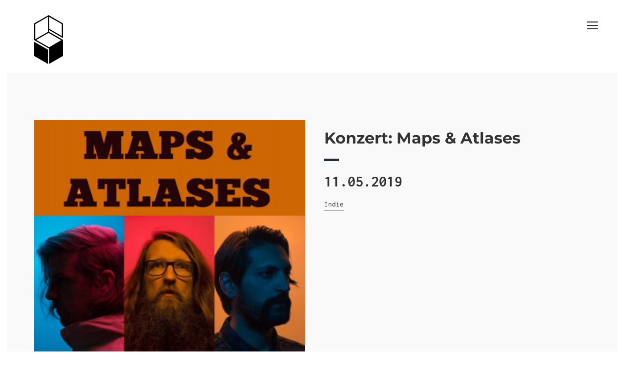

--- FILE ---
content_type: text/html; charset=utf-8
request_url: https://subraum.coop/arbeitsbereiche/kultur/events/konzert-maps-amp-atlases/
body_size: 2786
content:


<!DOCTYPE html>
<html lang="en">
	<head>
		<meta charset="utf-8">
		<title>Konzert: Maps &amp; Atlases</title>
		<meta content="width=device-width, initial-scale=1.0" name="viewport">
		<meta content="yes" name="apple-mobile-web-app-capable">
		<meta http-equiv="X-UA-Compatible" content="IE=edge" />
		
		<meta name="description" content="">
		
        
        
		
		<link rel="stylesheet" href="/static/css/bootstrap.min.css">
		<link rel="stylesheet" href="/static/css/theme.min.css">
		<link rel="stylesheet" href="/static/css/color-defaults.min.css">
		<link rel="stylesheet" href="/static/css/custom.css">
        
        <meta name="google-site-verification" content="-r1UB0kx-obzMmSTgbdgX9V-t-iUA2vU-SkFnJVr4A8" />
	</head>
	<body class="">
		
		<nav>
			<div class="cbp-spmenu cbp-spmenu-vertical cbp-spmenu-right text-left" id="side-menu">
				
				<img src="/static/img/logo-light.png" alt="subraum Logo" class="logo">
				<a href="#" class="close-menu">
					<i class="icon ion-ios-close-empty icon-close menu-close-btn text-white"></i>
				</a>
                

<ul class="nav navbar-nav">
	
		<li class=" active">
            
                <li>
                    <a href="/die-genossenschaft/">
                        Die Genossenschaft
                    </a>
			            

<div class="content">
	<ul role="menu">
	
	    <li class="">
	        <a href="/die-genossenschaft/satzung/">Satzung</a>
	        
	    </li>
	
	    <li class="">
	        <a href="/die-genossenschaft/grunds%C3%A4tze/">Leitbild &amp; Grundsätze</a>
	        
	    </li>
	
	    <li class="">
	        <a href="/die-genossenschaft/genossin-werden/">Genoss/-in werden</a>
	        
	    </li>
	
	</ul>
</div>

                </li>
            
        </li>
    
		<li class=" active">
            
                <li>
                    <a href="/arbeitsbereiche/">
                        Arbeitsbereiche
                    </a>
			            

<div class="content">
	<ul role="menu">
	
	    <li class="">
	        <a href="/arbeitsbereiche/freigarten/">Freigarten</a>
	        
	    </li>
	
	    <li class="ancestor">
	        <a href="/arbeitsbereiche/kultur/">Konzerte und Parties</a>
	        
	    </li>
	
	    <li class="">
	        <a href="/arbeitsbereiche/cafe-marat/">Café Marat</a>
	        
	    </li>
	
	</ul>
</div>

                </li>
            
        </li>
    
		<li class=" active">
            <a href="#">
                <li><a href="/raeume-mieten/">Räume mieten</a></li>
            
        </li>
    
		<li class=" active">
            <a href="#">
                <li><a href="/vegetarisches-catering/">Vegetarisches Catering</a></li>
            
        </li>
    
		<li class=" active">
            <a href="#">
                <li><a href="/booking/">Booking</a></li>
            
        </li>
    
		<li class=" active">
            <a href="#">
                <li><a href="/jobs/">Jobs</a></li>
            
        </li>
    
</ul>

				
			<p class="copyright text-white">2026 © subraum eG</p>
			</div>
		</nav>	
		<section class="section-nopadding section-dark full-height section-overlay vertical-middle">
			<div class="splash-message">
				
				Konzert: Maps &amp; Atlases
				
			</div>
			<header class="nav-top">
				<div class="row-fluid">
					<nav id="nav" class="navbar navbar-default navbar-header" role="navigation">
						<div class="container">
                          <div class="fixed">
                            <div class="container">
							<a href="#">
								<i class="toggle-menu menu-right pull-right push-body nav-icon icon ion-navicon"></i>
							</a>
                            </div>
                          </div>
							
							<a href="/">
								<img src="/static/img/logo.png" alt="subraum Logo">
							</a>
						</div>
					</nav>
				</div>
			</header>
			<div class="container padding-top-150">
				


		<section class="section section-light">
			<div class="container">
				<div class="row">
					<div class="col-md-12 margin-bottom">
						<div class="row">
						<div class="col-md-6 text-right">
							<img src="/media/original_images/konzert-maps-amp-atlases-flyer..jpg" alt="Product Image" class="width-100">
						</div>
						<div class="col-md-6 text-left product-single-info">
							<div class="row">
								<div class="col-md-12">
								<h1 class="product-single-title black bigger">
									Konzert: Maps &amp; Atlases
								</h1>
								<span class="line-divider-small"></span>
								<span class="product-single-final-price bigger black">
									11.05.2019

								</span>
								<div class="product-single-category margin-top">
								
									<a href="/arbeitsbereiche/kultur/events/genre/indie/" class="border-link">Indie</a>
								
								</div>
								</div>
							</div>
						</div>
					</div>
				</div><div class="row">
					<div class="col-md-12 margin-bottom">
						<p class="text-justify">
							<p>Maps &amp; Atlases haben im Sommer 2018, nach sechsjähriger Abstinenz, ihr neues Album &quot;Lightlessness Is Nothing New&quot; veröffentlicht. Nachdem die Band mehrmals mit ihrem Kult Release &quot;Beware And Be Grateful&quot; um den gesamten Globus getourt ist, entschied man sich für eine Pause. Schliesslich war es Sänger Dave Davison der nach einer Zeit, erfüllt von Angstzuständen, Verlusten und Panikattacken wieder anfing Songs für Maps &amp; Atlases zu schreiben. Man entschied sich mit Scott Solter (The Mountain Goats, Okkervil River) zusammenzuarbeiten welcher der Band, neben ihrer üblichen Math Rock und Indie Note einen Pop-Einschlag verpasst hat. Präsentiert von ByteFM &amp; prettyinnoise.de</p>
						</p>
						
							<p class="margin-top">Weitere <a href="/arbeitsbereiche/kultur/events/genre/Indie/">
								Indie-Events</a>.
							</p>
						
					</div>
				</div>
			</div>
		</section>



			</div>
		</section>
        <footer class="footer vertical-bottom">
            <div class="container">
            <p class="text-center"><a href="https://www.onlyoffice.com/en?campaign=nonprofit" target="_blank" rel="noreferrer noopener" style="cursor: pointer;" rel="me dofollow"><img alt="Cloud office for business" title="Cloud office for business" src='https://www.onlyoffice.com/images/banners/en-us/cloud-service-728-x-90-1.jpg' /></a></p>
                <p class="text-muted">
                    <a href="/impressum">Impressum/Datenschutz</a>
                </p>
            </div>
        </footer>
	<script src="/static/js/packages.min.js"></script>
	<script src="/static/js/theme.min.js"></script>

<script type="text/javascript">
  var _paq = _paq || [];
  /* tracker methods like "setCustomDimension" should be called before "trackPageView" */
  _paq.push(['trackPageView']);
  _paq.push(['enableLinkTracking']);
  (function() {
    var u="//stats.fortschritt.pro/";
    _paq.push(['setTrackerUrl', u+'piwik.php']);
    _paq.push(['setSiteId', '47']);
    var d=document, g=d.createElement('script'), s=d.getElementsByTagName('script')[0];
    g.type='text/javascript'; g.async=true; g.defer=true; g.src=u+'piwik.js'; s.parentNode.insertBefore(g,s);
  })();
</script>

	</body>
</html>


--- FILE ---
content_type: text/css
request_url: https://subraum.coop/static/css/color-defaults.min.css
body_size: 8364
content:
.panel-default .panel-heading{background:#6c6c6c!important}.panel-default .panel-heading a,.panel-default .panel-heading a:hover{color:#fff!important}.panel-default .panel-title{color:#fff!important}.panel-warning .panel-heading{background:#f18d38!important}.panel-warning .panel-heading a,.panel-warning .panel-heading a:hover{color:#fff!important}.panel-warning .panel-title{color:#fff!important}.panel-danger .panel-heading{background:#e74c3c!important}.panel-danger .panel-heading a,.panel-danger .panel-heading a:hover{color:#fff!important}.panel-danger .panel-title{color:#fff!important}.panel-success .panel-heading{background:#427e77!important}.panel-success .panel-heading a,.panel-success .panel-heading a:hover{color:#fff!important}.panel-success .panel-title{color:#fff!important}.panel-info .panel-heading{background:#5d89ac!important}.panel-info .panel-heading a,.panel-info .panel-heading a:hover{color:#fff!important}.panel-info .panel-title{color:#fff!important}.alert-warning{background:#f18d38;color:#fff!important}.alert-warning a{color:#fff!important;text-decoration:underline}.alert-warning .btn,.alert-warning .button{background:#fff!important;color:#f18d38!important;text-decoration:none}.alert-danger{background:#e74c3c;color:#fff!important}.alert-danger a{color:#fff!important;text-decoration:underline}.alert-danger .btn,.alert-danger .button{background:#fff!important;color:#e74c3c!important;text-decoration:none}.alert-success{background:#427e77;color:#fff!important}.alert-success a{color:#fff!important;text-decoration:underline}.alert-success .btn,.alert-success .button{background:#fff!important;color:#427e77!important;text-decoration:none}.alert-info{background:#5d89ac;color:#fff!important}.alert-info a{color:#fff!important;text-decoration:underline}.alert-info .btn,.alert-info .button{background:#fff!important;color:#5d89ac!important;text-decoration:none}.progress-bar-default{box-shadow:none;background:#6c6c6c}.progress-bar-default span{color:#fff}.progress-bar-default.progress-striped .progress-bar,.progress-striped .progress-bar-default{background-color:#6c6c6c;background-image:-webkit-gradient(linear,0 100%,100% 0,color-stop(0.25,rgba(255,255,255,0.15)),color-stop(0.25,transparent),color-stop(0.5,transparent),color-stop(0.5,rgba(255,255,255,0.15)),color-stop(0.75,rgba(255,255,255,0.15)),color-stop(0.75,transparent),to(transparent));background-image:-webkit-linear-gradient(45deg,rgba(255,255,255,0.15) 25%,transparent 25%,transparent 50%,rgba(255,255,255,0.15) 50%,rgba(255,255,255,0.15) 75%,transparent 75%,transparent);background-image:-moz-linear-gradient(45deg,rgba(255,255,255,0.15) 25%,transparent 25%,transparent 50%,rgba(255,255,255,0.15) 50%,rgba(255,255,255,0.15) 75%,transparent 75%,transparent);background-image:-o-linear-gradient(45deg,rgba(255,255,255,0.15) 25%,transparent 25%,transparent 50%,rgba(255,255,255,0.15) 50%,rgba(255,255,255,0.15) 75%,transparent 75%,transparent);background-image:linear-gradient(45deg,rgba(255,255,255,0.15) 25%,transparent 25%,transparent 50%,rgba(255,255,255,0.15) 50%,rgba(255,255,255,0.15) 75%,transparent 75%,transparent)}.progress-bar-warning{background:#f18d38;box-shadow:none}.progress-bar-warning span{color:#fff}.progress-bar-warning.progress-striped .progress-bar,.progress-striped .progress-bar-warning{background-color:#f18d38;background-image:-webkit-gradient(linear,0 100%,100% 0,color-stop(0.25,rgba(255,255,255,0.15)),color-stop(0.25,transparent),color-stop(0.5,transparent),color-stop(0.5,rgba(255,255,255,0.15)),color-stop(0.75,rgba(255,255,255,0.15)),color-stop(0.75,transparent),to(transparent));background-image:-webkit-linear-gradient(45deg,rgba(255,255,255,0.15) 25%,transparent 25%,transparent 50%,rgba(255,255,255,0.15) 50%,rgba(255,255,255,0.15) 75%,transparent 75%,transparent);background-image:-moz-linear-gradient(45deg,rgba(255,255,255,0.15) 25%,transparent 25%,transparent 50%,rgba(255,255,255,0.15) 50%,rgba(255,255,255,0.15) 75%,transparent 75%,transparent);background-image:-o-linear-gradient(45deg,rgba(255,255,255,0.15) 25%,transparent 25%,transparent 50%,rgba(255,255,255,0.15) 50%,rgba(255,255,255,0.15) 75%,transparent 75%,transparent);background-image:linear-gradient(45deg,rgba(255,255,255,0.15) 25%,transparent 25%,transparent 50%,rgba(255,255,255,0.15) 50%,rgba(255,255,255,0.15) 75%,transparent 75%,transparent)}.progress-bar-danger{box-shadow:none;background:#e74c3c}.progress-bar-danger span{color:#fff}.progress-bar-danger.progress-striped .progress-bar,.progress-striped .progress-bar-danger{background-color:#e74c3c;background-image:-webkit-gradient(linear,0 100%,100% 0,color-stop(0.25,rgba(255,255,255,0.15)),color-stop(0.25,transparent),color-stop(0.5,transparent),color-stop(0.5,rgba(255,255,255,0.15)),color-stop(0.75,rgba(255,255,255,0.15)),color-stop(0.75,transparent),to(transparent));background-image:-webkit-linear-gradient(45deg,rgba(255,255,255,0.15) 25%,transparent 25%,transparent 50%,rgba(255,255,255,0.15) 50%,rgba(255,255,255,0.15) 75%,transparent 75%,transparent);background-image:-moz-linear-gradient(45deg,rgba(255,255,255,0.15) 25%,transparent 25%,transparent 50%,rgba(255,255,255,0.15) 50%,rgba(255,255,255,0.15) 75%,transparent 75%,transparent);background-image:-o-linear-gradient(45deg,rgba(255,255,255,0.15) 25%,transparent 25%,transparent 50%,rgba(255,255,255,0.15) 50%,rgba(255,255,255,0.15) 75%,transparent 75%,transparent);background-image:linear-gradient(45deg,rgba(255,255,255,0.15) 25%,transparent 25%,transparent 50%,rgba(255,255,255,0.15) 50%,rgba(255,255,255,0.15) 75%,transparent 75%,transparent)}.progress-bar-success{box-shadow:none;background:#427e77}.progress-bar-success span{color:#fff}.progress-bar-success.progress-striped .progress-bar,.progress-striped .progress-bar-success{background-color:#427e77;background-image:-webkit-gradient(linear,0 100%,100% 0,color-stop(0.25,rgba(255,255,255,0.15)),color-stop(0.25,transparent),color-stop(0.5,transparent),color-stop(0.5,rgba(255,255,255,0.15)),color-stop(0.75,rgba(255,255,255,0.15)),color-stop(0.75,transparent),to(transparent));background-image:-webkit-linear-gradient(45deg,rgba(255,255,255,0.15) 25%,transparent 25%,transparent 50%,rgba(255,255,255,0.15) 50%,rgba(255,255,255,0.15) 75%,transparent 75%,transparent);background-image:-moz-linear-gradient(45deg,rgba(255,255,255,0.15) 25%,transparent 25%,transparent 50%,rgba(255,255,255,0.15) 50%,rgba(255,255,255,0.15) 75%,transparent 75%,transparent);background-image:-o-linear-gradient(45deg,rgba(255,255,255,0.15) 25%,transparent 25%,transparent 50%,rgba(255,255,255,0.15) 50%,rgba(255,255,255,0.15) 75%,transparent 75%,transparent);background-image:linear-gradient(45deg,rgba(255,255,255,0.15) 25%,transparent 25%,transparent 50%,rgba(255,255,255,0.15) 50%,rgba(255,255,255,0.15) 75%,transparent 75%,transparent)}.progress-bar-info{box-shadow:none;background:#5d89ac}.progress-bar-info span{color:#fff}.progress-bar-info.progress-striped .progress-bar,.progress-striped .progress-bar-info{background-color:#5d89ac;background-image:-webkit-gradient(linear,0 100%,100% 0,color-stop(0.25,rgba(255,255,255,0.15)),color-stop(0.25,transparent),color-stop(0.5,transparent),color-stop(0.5,rgba(255,255,255,0.15)),color-stop(0.75,rgba(255,255,255,0.15)),color-stop(0.75,transparent),to(transparent));background-image:-webkit-linear-gradient(45deg,rgba(255,255,255,0.15) 25%,transparent 25%,transparent 50%,rgba(255,255,255,0.15) 50%,rgba(255,255,255,0.15) 75%,transparent 75%,transparent);background-image:-moz-linear-gradient(45deg,rgba(255,255,255,0.15) 25%,transparent 25%,transparent 50%,rgba(255,255,255,0.15) 50%,rgba(255,255,255,0.15) 75%,transparent 75%,transparent);background-image:-o-linear-gradient(45deg,rgba(255,255,255,0.15) 25%,transparent 25%,transparent 50%,rgba(255,255,255,0.15) 50%,rgba(255,255,255,0.15) 75%,transparent 75%,transparent);background-image:linear-gradient(45deg,rgba(255,255,255,0.15) 25%,transparent 25%,transparent 50%,rgba(255,255,255,0.15) 50%,rgba(255,255,255,0.15) 75%,transparent 75%,transparent)}.mfp-bg{background:rgba(255,255,255,0.95)}.mfp-image-holder .mfp-close,.mfp-iframe-holder .mfp-close{background-color:rgba(0,0,0,0.0)!important;color:#fff}.mfp-counter,.mfp-preloader{color:#000}button.mfp-arrow{background:rgba(0,0,0,0.0)!important}.mfp-arrow:before{color:#fff}.go-top{background:#1c1c1c!important}.go-top i{color:#fff}

--- FILE ---
content_type: text/css
request_url: https://subraum.coop/static/css/custom.css
body_size: 3438
content:
/* wtf */
.section-overlay:after {
    content: none;
}

/* typo */

/* montserrat-regular - latin */
@font-face {
  font-family: 'Montserrat';
  font-style: normal;
  font-weight: 400;
  src: local('Montserrat Regular'), local('Montserrat-Regular'),
       url('/static/fonts/montserrat-v25-latin-regular.woff2') format('woff2'), /* Super Modern Browsers */
       url('/static/fonts/montserrat-v25-latin-regular.woff') format('woff'); /* Modern Browsers */
}
/* montserrat-700 - latin */
@font-face {
  font-family: 'Montserrat';
  font-style: normal;
  font-weight: 700;
  src: local('Montserrat Bold'), local('Montserrat-Bold'),
       url('/static/fonts/montserrat-v25-latin-700.woff2') format('woff2'), /* Super Modern Browsers */
       url('/static/fonts/montserrat-v25-latin-700.woff') format('woff'); /* Modern Browsers */
}

/* inconsolata-regular - latin */
@font-face {
  font-family: 'Inconsolata';
  font-style: normal;
  font-weight: 400;
  src: local('Inconsolata Regular'), local('Inconsolata-Regular'),
       url('/static/fonts/inconsolata-v31-latin-regular.woff2') format('woff2'), /* Super Modern Browsers */
       url('/static/fonts/inconsolata-v31-latin-regular.woff') format('woff'); /* Modern Browsers */
}
/* inconsolata-700 - latin */
@font-face {
  font-family: 'Inconsolata';
  font-style: normal;
  font-weight: 700;
  src: local('Inconsolata Bold'), local('Inconsolata-Bold'),
       url('/static/fonts/inconsolata-v31-latin-700.woff2') format('woff2'), /* Super Modern Browsers */
       url('/static/fonts/inconsolata-v31-latin-700.woff') format('woff'); /* Modern Browsers */
}

body {
    -webkit-font-smoothing:antialiased;
    font-family:"Inconsolata",sans-serif!important;
}


h2 {
    margin-top: 24px;
}

a {
    font-size: 15px;
    text-decoration: underline;
}

a:hover {
	color: #8d161c!important;
}

.splash-message {
    max-width: 200px;
}

@media (min-width: 766px) {
.padding-top-150 {
    padding-top: 150px;
}
}

.line-divider {
    display: block;
}

@media (min-width: 768px) {
    .fixed {
        position:fixed;
    }
}

@media (max-width: 640px) {
    .fixed {
        margin-right: -30px;
    }
}

/* nav */

.cbp-spmenu ul li > a {
	text-indent: initial;
} 

@media (max-width: 991px) {
.splash-text-block {
    padding-top: 70px!important;
}
}

@media (max-width: 640px) {
header.nav-top nav img {
	max-height: 30px;
	width: auto;
	display: none;
}
}

#side-menu img.logo {
	max-height: 50px;
	width: auto;
}


.cbp-spmenu ul li ul li a:before {
    content: '';
}

.sticky {
  position: fixed;
  top: 0;
  width: 100%
}

#nav {
	z-index:13;
}

/* Transitions */
.cbp-spmenu,
.push-body,
.cbp-spmenu-push, .navbar {
    -webkit-transition: all 0.3s ease;
       -moz-transition: all 0.3s ease;
            transition: all 0.3s ease;
}

/* main image */

@media (max-width: 991px) {
.splash-image {
	display: block!important;
    margin-bottom: 80px;
}
}

/* h1 splash */
@media (min-width: 992px) {


.splash-text-block h1 {
	z-index:10;
	display: inline-block;
    background-color: white;
    padding-right: 10px;
    padding-bottom: 10px;
    margin-bottom: -10px;

}

}

/* event list */

.product-single-price:after,
.product-single-final-price:after {
	content:'';
}

/*
booking widget
*/

a.selectedTimeslot {
    border: 2px solid rgb(231, 76, 60);
}

/*
News
*/

.news-date {
    display: block;
    margin-top:-25px;
    margin-bottom: 10px;
    font-size:0.9em;
}


--- FILE ---
content_type: application/javascript; charset=utf-8
request_url: https://subraum.coop/static/js/theme.min.js
body_size: 6202
content:
"use strict";jQuery(document).ready(function(t){function a(a,e){a.each(function(){var a=t(this),i=a.attr("data-os-animation"),n=a.attr("data-os-animation-delay");a.css({"-webkit-animation-delay":n,"-moz-animation-delay":n,"animation-delay":n});var o=e?e:a;o.waypoint(function(){a.addClass("animated").addClass(i)},{triggerOnce:!0,offset:"90%"})})}function e(){t(".masonry").each(function(e,i){var n=t(i),o=n.find(".masonry-item"),r=n.attr("data-padding"),l=(n.parents(".container-fullwidth").length>0,-r/2);n.css({margin:"0 "+l+"px"}),n.imagesLoaded().always(function(){setTimeout(function(){var e=3,i=t(window).width(),l=2;768>i?(e=n.attr("data-col-xs"),l=1):992>i?(e=n.attr("data-col-sm"),l=1):1200>i?(e=n.attr("data-col-md"),l=2):i>1200&&(e=n.attr("data-col-lg"),l=2);var s;n.hasClass("use-masonry")?o.each(function(){s=Math.floor(n.width()/e);var a=t(this);a.hasClass("masonry-wide")?a.css("width",s*l):a.css("width",s)}):(s=Math.floor(n.width()/e),o.css("width",s)),o.find(".figure,.post-masonry-inner").css("padding",r/2+"px"),n.isotope({itemSelector:".masonry-item",getSortData:{"default":function(t){return parseInt(t.attr("data-menu-order",10))},title:function(t){return t.attr("data-title")},date:function(t){return Date.parse(t.attr("data-date"))},comments:function(t){return parseInt(t.attr("data-comments",10))}},sortBy:"default",layoutMode:n.attr("data-layout"),resizable:!1,masonry:{columnWidth:s,gutter:r}},function(){t.waypoints("refresh"),n.removeClass("no-transition"),a(o.find(".portfolio-os-animation"),n),a(o.find(".blog-os-animation"),n)})},200);var e={};t("#three").on("click","a.portfolio-filter",function(){var a=t(this),i=a.parents(".data-filter-categories"),o=i.attr("data-filter");e[o]=a.attr("data-filter");var r="";for(var l in e)r+=e[l];n.isotope({filter:r})})})})}t(".toggle-menu").jPushMenu({closeOnClickLink:!1}),t(".expander").simpleexpand(),t.stellar({horizontalScrolling:!1,verticalOffset:0,responsive:!0});new Swiper(".swiper-container",{pagination:".swiper-pagination",paginationClickable:".swiper-pagination"});Pace.on("done",function(){setTimeout(function(){a(t(".os-animation")),a(t(".staggered-animation"),t(".staggered-animation-container"))},500)}),t(window).smartresize(function(){e()}),e(),t(".data-filter-categories li a").on("click",function(){t(".data-filter-categories li a.active").removeClass("active"),t(this).addClass("active")}),t(".magnific").magnificPopup({type:"image",removalDelay:300,mainClass:"mfp-fade"}),t(".popup-youtube, .popup-vimeo, .popup-gmaps").magnificPopup({disableOn:700,type:"iframe",mainClass:"mfp-fade",removalDelay:160,preloader:!1,fixedContentPos:!1}),t(".popup-gallery").magnificPopup({delegate:"a",type:"image",tLoading:"Loading image #%curr%...",mainClass:"mfp-img-mobile",gallery:{enabled:!0,navigateByImgClick:!0,preload:[0,1]},image:{tError:'<a href="%url%">The image #%curr%</a> could not be loaded.',titleSrc:function(t){return t.el.attr("title")+"<small>Another gallery example.</small>"}}}),t(".counter").each(function(){var a=t(this),e=a.find(".odometer-counter");if(e.length>0){{new Odometer({el:e[0],value:e.text(),format:a.attr("data-format")})}a.waypoint(function(){window.setTimeout(function(){e.html(a.attr("data-count"))},500)},{triggerOnce:!0,offset:"bottom-in-view"})}}),t(".go-top").click(function(a){a.preventDefault(),t("html, body").animate({scrollTop:0},300)});var i={"title-line":{strokepath:[{path:"M57.016,192.783V203.5H2.447v-98.705h11.28v87.988H57.016z",duration:900},{path:"M85.072,178.542L74.074,203.5H62.088l44.276-98.705h11.703l44.135,98.705h-12.268l-10.998-24.958H85.072z    M111.863,117.627l-21.997,50.058h44.276L111.863,117.627z",duration:900},{path:"M267.105,203.5l-0.141-81.361l-35.957,70.926h-6.769l-35.815-70.926V203.5h-10.717v-98.705h13.96   l36.098,71.068l35.957-71.068h13.818V203.5H267.105z",duration:900},{path:"M401.618,154.148c0,27.777-22.843,49.916-51.608,49.916c-28.906,0-51.749-22.139-51.749-49.916   c0-27.92,22.843-49.635,51.749-49.635C378.775,104.514,401.618,126.369,401.618,154.148z M309.682,154.148   c0,21.715,18.331,39.059,40.328,39.059s40.046-17.344,40.046-39.059c0-21.716-18.049-38.918-40.046-38.918   S309.682,132.433,309.682,154.148z",duration:900},{path:"M466.333,172.056c-2.115,0.142-4.371,0.282-6.628,0.282h-26.227V203.5h-11.281v-98.705h37.508   c24.677,0,38.918,12.126,38.918,33.136c0,16.357-7.896,27.355-22.138,32.009l23.125,33.56h-12.832L466.333,172.056z    M459.705,161.48c17.908,0,28.061-7.896,28.061-23.267c0-14.947-10.152-22.561-28.061-22.561h-26.227v45.828H459.705z",duration:900},{path:"M195.859,224.165L194.112,228h-0.432l5.762-12.586h0.396L205.672,228h-0.415l-1.764-3.835H195.859z    M199.64,215.828l-3.619,7.977h7.311L199.64,215.828z",duration:600},{path:"M222.951,226.361c-1.152,1.009-2.683,1.639-4.339,1.639c-3.547,0-6.464-2.845-6.464-6.302   s2.917-6.284,6.464-6.284c1.656,0,3.169,0.612,4.321,1.621l-0.234,0.233c-1.081-0.954-2.521-1.513-4.087-1.513   c-3.367,0-6.122,2.665-6.122,5.942c0,3.276,2.755,5.96,6.122,5.96c1.512,0,2.917-0.54,3.979-1.44v-4.394h0.36V226.361z",duration:600},{path:"M232.992,215.774v5.563h6.68v0.36h-6.68v5.941h7.76V228h-8.12v-12.586h7.868v0.36H232.992z",duration:600},{path:"M258.86,228l-8.876-12.226V228h-0.36v-12.586h0.54l8.877,12.226v-12.226h0.36V228H258.86z",duration:600},{path:"M278.786,217.035l-0.234,0.233c-1.08-0.954-2.521-1.513-4.087-1.513c-3.367,0-6.122,2.665-6.122,5.942   c0,3.276,2.755,5.96,6.122,5.96c1.566,0,3.007-0.576,4.087-1.531l0.252,0.234c-1.152,1.009-2.683,1.639-4.339,1.639   c-3.547,0-6.464-2.845-6.464-6.302s2.917-6.284,6.464-6.284C276.121,215.414,277.634,216.026,278.786,217.035z",duration:600},{path:"M290.862,228h-0.36v-4.844l-5.132-7.742h0.433l4.879,7.383l4.808-7.383h0.433l-5.06,7.742V228z",duration:600}],dimensions:{width:508,height:281}}};t(".line-trigger").each(function(){t(this).waypoint(function(){t("#title-line").lazylinepainter({svgData:i,strokeWidth:2,strokeColor:"#000"}).lazylinepainter("paint")},{offset:"100%"})}),t(function(){t("#price-range").slider({range:!0,min:0,max:1e3,values:[50,500],slide:function(a,e){t("#amount").val("$"+e.values[0]+" - $"+e.values[1])}}),t("#amount").val("$"+t("#price-range").slider("values",0)+" - $"+t("#price-range").slider("values",1))})});